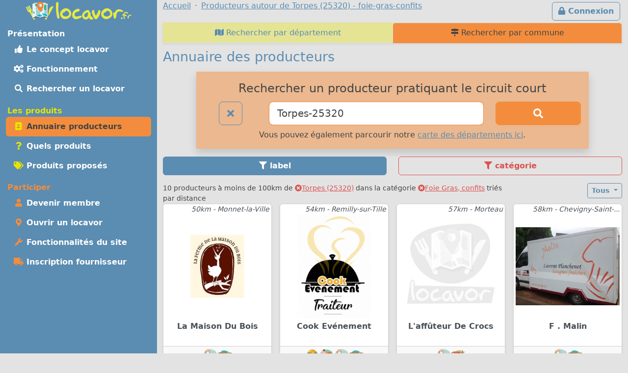

--- FILE ---
content_type: text/html; charset=UTF-8
request_url: https://locavor.fr/annuaire-producteurs-en-circuit-court/foie-gras-confits?q=Torpes-25320
body_size: 10595
content:
	
    <!doctype html>
	<html lang="fr" data-bs-theme="light">
    <head>
        <meta charset="utf-8">
        <link rel="dns-prefetch" href="https://s.locavor.fr">
		<link rel="preload" as="style" href="https://locavor.fr/l3.min.css" media="all" type="text/css">
        <link rel="preload" as="script" href="https://locavor.fr/jquery.min.js" crossorigin="anonymous">
    	<link rel="preload" as="script" href="https://locavor.fr/lib/bootstrap-5.3.2/js/bootstrap.bundle.min.js" integrity="sha384-C6RzsynM9kWDrMNeT87bh95OGNyZPhcTNXj1NW7RuBCsyN/o0jlpcV8Qyq46cDfL" crossorigin="anonymous">
	    <link rel="preload" as="script" href="https://locavor.fr/jquery.unveil.min.js">
	    <link rel="preload" as="script" href="https://locavor.fr/fancybox.umd.js">
	    <link rel="manifest" href="https://locavor.fr/manifest.json">
	                	<link rel="alternate" hreflang="fr-be" href="https://locavor.be/annuaire-producteurs-en-circuit-court/foie-gras-confits?q=Torpes-25320" />
        		    <meta name="keywords" content="locavor,drive fermier,circuit court,circuits courts,locavore,locavores,circuit-court,produits fermiers,produits locaux,produits régionaux,locavorisme,vente directe,agriculture,panier fermier, annuaire, producteurs, artisans, rechercher, fournisseurs">
<meta name="description" content="Recherchez les producteurs de votre région qui pratiquent la vente directe, certains produits sont proposés par des points de distributions locavore autour de Torpes (25320) - foie-gras-confits">
<meta name="viewport" content="width=device-width, initial-scale=1">
<meta name="author" content="locavor.fr">
<meta name="application-name" content="locavor.fr"><title>Producteurs qui pratiquent le circuit-court autour de Torpes (25320) - foie-gras-confits - Locavor.fr</title>        <link href="https://s.locavor.fr/favicon.ico" rel="shortcut icon" type="image/x-icon">
        <link href="https://s.locavor.fr/favicon.ico" rel="icon" type="image/ico">
		<link href="https://locavor.fr/l3.min.css" rel="stylesheet" type="text/css" media="all">
		                <link href="/annuaire-drive-de-produits-locaux-en-circuit-court" rel="prev">
<link href="https://locavor.fr/annuaire-producteurs-en-circuit-court" rel="canonical">
<link href="/quels-produits-locaux-pour-bien-manger" rel="next">        <!--[if IE]>
            <meta http-equiv="X-UA-Compatible" content="IE=edge">
            <meta name="msapplication-TileColor" content="#ffffff">
            <meta name="msapplication-square70x70logo" content="https://s.locavor.fr/img/mslogo/fr/tiny.png">
            <meta name="msapplication-square150x150logo" content="https://s.locavor.fr/img/mslogo/fr/square.png">
            <meta name="msapplication-wide310x150logo" content="https://s.locavor.fr/img/mslogo/fr/wide.png">
            <meta name="msapplication-square310x310logo" content="https://s.locavor.fr/img/mslogo/fr/large.png">
        <![endif]-->
        <link rel="apple-touch-icon" href="https://s.locavor.fr/img/applelogo/apple-touch-icon-152x152.png" />
        <link rel="apple-touch-icon-precomposed" href="https://s.locavor.fr/img/applelogo/apple-touch-icon-152x152.png" />
		<meta name="theme-color" content="#558dae">
		
        <meta name="twitter:card" content="summary_large_image">
		<meta name="twitter:site" content="@LocavorFr">
		<meta name="twitter:creator" content="@LocavorFr">
		<meta name="twitter:domain" content="locavor.fr">
	    <meta name="twitter:title" content="Producteurs qui pratiquent le circuit-court autour de Torpes (25320) - foie-gras-confits - Locavor.fr" />
	    <meta property="og:title" content="Producteurs qui pratiquent le circuit-court autour de Torpes (25320) - foie-gras-confits - Locavor.fr" />
        <meta property="og:type" content="website" />
        <meta property="og:locale" content="fr_FR" />
        <meta property="og:url" content="https://locavor.fr/annuaire-producteurs-en-circuit-court/foie-gras-confits?q=Torpes-25320" />
                    <meta name="twitter:image" content="https://s.locavor.fr/img/locavor.fr-logo-og-image.png" />
            <meta property="og:image" content="https://s.locavor.fr/img/locavor.fr-logo-og-image.png" />
            <meta property="og:image:width" content="1900px" />
            <meta property="og:image:height" content="1661px" />
                            <meta name="twitter:description" content="Des produits locaux, frais et de qualité en circuit court." />
            <meta property="og:description" content="Des produits locaux, frais et de qualité en circuit court." />
            </head>
    <body class="contentbg"><div class="container-xxl">        		<div class="row">
            <div class="col-12 col-lg-3 bg-menu text-center">
            	<div class="row sticky-top">
            		<div class="col-sm-12">
                    	<div class="py-1 float-start float-lg-none">
                        	<a class="text-decoration-none" title="Accueil" href="https://locavor.fr/"><img src="https://s.locavor.fr/img/pix.gif" data-src="https://s.locavor.fr/img/logos/logo-carte-unique-36.png" height="36" width="56" alt="locavor.fr carte"> <img src="https://s.locavor.fr/img/pix.gif" data-src="https://s.locavor.fr/img/logos/logo-txt-uniquement-36.png" height="36" width="154" alt="locavor.fr"></a>                        </div>
                    	<div class="text-end d-lg-none">
                       		                       		    <a class="d-inline-block  btn btn-outline-light mt-1" id="btnconnexion" href="https://locavor.fr/connexion" title="Se connecter"><i class="fas fa-lg fa-lock"></i><span class="d-none d-sm-inline"> Connexion</span></a>
                       		                   		    <a class="btn btn-outline-light mt-1" href="#menuprincipal" data-bs-toggle="collapse" aria-controls="menuprincipal" aria-expanded="false" aria-label="Menu"><i class="fas fa-lg fa-bars"></i> Menu</a>
                        </div>
            		</div>
                	<div class="col-sm-12">
                        <div class="d-lg-block collapse" id="menuprincipal">
                            <nav class="nav d-flex flex-column flex-md-row-reverse flex-lg-column nav-pills text-start mb-3" aria-label="Menu">
                                <ul class="nav flex-column flex-fill menuleft"><li class="nav-item head text-white">Présentation</li><li class="nav-item "><a class="nav-link" href="/definition-locavore-locavorisme-et-circuit-court" title="Locavorisme, être locavore"><i class="fas fa-thumbs-up fa-fw"></i> Le concept locavor</a></li><li class="nav-item "><a class="nav-link" href="/bien-manger-en-circuit-court-consommer-local-et-responsable" title="Bien manger local et consommer responsable"><i class="fas fa-cogs fa-fw"></i> Fonctionnement</a></li><li class="nav-item "><a class="nav-link" href="/annuaire-drive-de-produits-locaux-en-circuit-court?q=Torpes-25320" title="Annuaire des points de distribution de produits locaux à Torpes-25320"><i class="fas fa-search fa-fw"></i> Rechercher un locavor</a></li></ul><ul class="nav flex-column flex-fill menuleft"><li class="nav-item head text-success">Les produits</li><li class="nav-item active"><a class="nav-link" href="/annuaire-producteurs-en-circuit-court?q=Torpes-25320" title="Annuaire des producteurs locaux à Torpes-25320"><i class="fas fa-address-book fa-fw text-success"></i> Annuaire producteurs</a></li><li class="nav-item "><a class="nav-link" href="/quels-produits-locaux-pour-bien-manger" title="Quels produits locaux pour bien manger"><i class="fas fa-question fa-fw text-success"></i> Quels produits</a></li><li class="nav-item "><a class="nav-link" href="/rechercher-un-produit-local?q=Torpes-25320" title="Rechercher un produit local et de saison à Torpes-25320"><i class="fas fa-tags fa-fw text-success"></i> Produits proposés</a></li></ul><ul class="nav flex-column flex-fill menuleft"><li class="nav-item head text-warning">Participer</li><li class="nav-item "><a class="nav-link" href="/devenir-membre-pour-manger-des-produits-frais-et-de-saison-en-circuit-court" title="Devenir membre pour manger des produits frais et de saison"><i class="fas fa-user fa-fw text-warning"></i> Devenir membre</a></li><li class="nav-item "><a class="nav-link" href="/creer-drive-fermier-pour-dynamiser-le-circuit-court" title="Ouvrir un locavor et commencez la construction d'un point de distribution"><i class="fas fa-map-marker-alt fa-fw text-warning"></i> Ouvrir un locavor</a></li><li class="nav-item "><a class="nav-link" href="/les-courses-en-ligne-simplifiees-avec-nos-outils-de-vente-directe" title="Les fonctionnalités du site Internet locavor.fr"><i class="fas fa-wrench fa-fw text-warning"></i> Fonctionnalités du site</a></li><li class="nav-item "><a class="nav-link" href="/producteurs-proposez-vos-produits-de-qualite" title="Inscrivez-vous gratuitement si vous êtes un producteur"><i class="fas fa-truck fa-fw text-warning"></i> Inscription fournisseur</a></li></ul>                            </nav>
                        </div>
            		</div>
        		</div>
        	</div>
    		<div class="col-12 col-lg-9">
        		<div class="row">
            		<div class="col-lg-12">
            			                   		    <a class="d-none d-lg-inline float-end btn btn-outline-primary m-1" id="btnconnexion" href="https://locavor.fr/connexion" title="Se connecter"><i class="fas fa-lock"></i> Connexion</a>
                   		                    	<div>
                            <nav aria-label="breadcrumb">
                                <ol class="breadcrumb" itemscope itemtype="https://schema.org/BreadcrumbList">
                                    <li class="breadcrumb-item" itemprop="itemListElement" itemscope itemtype="https://schema.org/ListItem"><a itemprop="item" href="https://locavor.fr"><span itemprop="name">Accueil</span></a><meta itemprop="position" content="1" /></li>
                                                                                                            	<li class="breadcrumb-item" itemprop="itemListElement" itemscope itemtype="https://schema.org/ListItem"><a itemscope itemtype="https://schema.org/WebPage" itemprop="item" itemid="https://locavor.fr/annuaire-producteurs-en-circuit-court" href="https://locavor.fr/annuaire-producteurs-en-circuit-court"><span itemprop="name">Producteurs autour de Torpes (25320) - foie-gras-confits</span></a><meta itemprop="position" content="2" /></li>
                                                                    </ol>
                            </nav>
                        </div>
                    </div>
                </div>
                <div class="row">
					<div class="col-lg-12">
        	
	
        
    
<ul class="nav nav-tabs nav-justified shadow-sm navhead" id="Annuaire-des-fournisseurs">
        <li class="nav-item"><a class="nav-link " href="/producteurs-en-circuits-courts-par-departement" title="Producteurs en circuits courts par département"><i class="fas fa-map"></i> Rechercher par département</a></li>
    <li class="nav-item"><a class="nav-link active" href="/annuaire-producteurs-en-circuit-court" title="Annuaire des producteurs locaux"><i class="fas fa-map-signs"></i> Rechercher par commune</a></li>
</ul>

<h1>Annuaire des producteurs</h1>

<div class="row">
	<div class="offset-md-1 col-md-10 col-12 text-center bg-warning bg-opacity-50 shadow p-3 mb-3">
    	<h3>Rechercher un producteur pratiquant le circuit court</h3>
<form id="recherchelocavor" method="get" action="/annuaire-producteurs-en-circuit-court">
	<div class="row">
		<div class="col-2">
			<a class="btn btn-lg btn-outline-primary" href="/annuaire-producteurs-en-circuit-court?q=reset" title="Effacer la recherche en cours"><i class="fas fa-times"></i></a>		</div>
		<div class="col-7">
			<input class="form-control form-control-lg border-warning" type="search" placeholder="Votre ville ou code postal" id="q" name="q" value="Torpes-25320" aria-label="Ville ou code postal">
		</div>
		<div class="col-3 d-grid">
        	<button class="btn btn-warning btn-lg" type="submit" id="searchindex" aria-label="Rechercher"><i class="fas fa-search"></i></button>
		</div>
	</div>
</form>            		<div class="pt-2">Vous pouvez également parcourir notre <a title="Producteurs en circuits courts par département" href="/producteurs-en-circuits-courts-par-departement">carte des départements ici</a>.</div>
    	    </div>
</div>

    
    <div id="listcat" class="mb-2 sticky-top classcathide">
        <div class="row">
            <div class="col-6 text-center">
                                <div class="d-none d-sm-block btn btn-primary show_hide_blocklab" title="Filter par label"><i class="fas fa-filter"></i> label</div>
            	<div class="d-sm-none"><select class="form-select selecturl border-primary" id="labselect" name="labselect"><option value="/annuaire-producteurs-en-circuit-court?q=Torpes-25320">Labels</option><option value="/annuaire-producteurs-en-circuit-court?l=bio&q=Torpes-25320" >Agriculture biologique</option><option value="/annuaire-producteurs-en-circuit-court?l=aop&q=Torpes-25320" >Appellation d'origine protégée</option><option value="/annuaire-producteurs-en-circuit-court?l=aoc&q=Torpes-25320" >Appellation d’Origine Contrôlée</option><option value="/annuaire-producteurs-en-circuit-court?l=bbc&q=Torpes-25320" >Bleu-Blanc-Cœur</option><option value="/annuaire-producteurs-en-circuit-court?l=cosmebio&q=Torpes-25320" >Cosmebio</option><option value="/annuaire-producteurs-en-circuit-court?l=ecocert&q=Torpes-25320" >Ecocert</option><option value="/annuaire-producteurs-en-circuit-court?l=ecolabel&q=Torpes-25320" >Ecolabel Européen</option><option value="/annuaire-producteurs-en-circuit-court?l=hve&q=Torpes-25320" >Haute valeur environnementale</option><option value="/annuaire-producteurs-en-circuit-court?l=igp&q=Torpes-25320" >Indication Géographique Protégée</option><option value="/annuaire-producteurs-en-circuit-court?l=labelrouge&q=Torpes-25320" >Label Rouge</option><option value="/annuaire-producteurs-en-circuit-court?l=natureprogres&q=Torpes-25320" >Nature et Progrès</option><option value="/annuaire-producteurs-en-circuit-court?l=pnr&q=Torpes-25320" >Parc Naturel Régional</option><option value="/annuaire-producteurs-en-circuit-court?l=crueltyfree&q=Torpes-25320" >Peta "Cruelty Free & Vegan"</option><option value="/annuaire-producteurs-en-circuit-court?l=saf&q=Torpes-25320" >Saponification à froid</option></select></div>
            </div>
            <div class="col-6 text-center">
                                <div class="d-none d-sm-block btn btn-outline-danger show_hide_block" title="Filter par catégorie"><i class="fas fa-filter"></i> catégorie</div>
            	<div class="d-sm-none"><select class="form-select selecturl border-danger" id="catselect" name="catselect"><option value="/annuaire-producteurs-en-circuit-court?q=Torpes-25320">Catégories</option><option value="/annuaire-producteurs-en-circuit-court/animaux?q=Torpes-25320" >Animaux</option><option value="/annuaire-producteurs-en-circuit-court/aperitif?q=Torpes-25320" >Apéritif</option><option value="/annuaire-producteurs-en-circuit-court/atelier-artisanat-culture?q=Torpes-25320" >Atelier, artisanat, culture</option><option value="/annuaire-producteurs-en-circuit-court/biscuits-gateaux-patisserie?q=Torpes-25320" >Biscuits, desserts, pâtisserie</option><option value="/annuaire-producteurs-en-circuit-court/boissons-alcoolisees?q=Torpes-25320" >Boissons alcoolisées</option><option value="/annuaire-producteurs-en-circuit-court/boissons-sans-alcool?q=Torpes-25320" >Boissons sans alcool</option><option value="/annuaire-producteurs-en-circuit-court/boulangerie?q=Torpes-25320" >Boulangerie</option><option value="/annuaire-producteurs-en-circuit-court/cafe-the-infusions?q=Torpes-25320" >Café, thé, infusions</option><option value="/annuaire-producteurs-en-circuit-court/cereales-farines-graines?q=Torpes-25320" >Céréales, farines, graines</option><option value="/annuaire-producteurs-en-circuit-court/champignons?q=Torpes-25320" >Champignons</option><option value="/annuaire-producteurs-en-circuit-court/complements-alimentaires?q=Torpes-25320" >Compléments alimentaires</option><option value="/annuaire-producteurs-en-circuit-court/condiments-huiles-epices?q=Torpes-25320" >Condiments, huiles, épices</option><option value="/annuaire-producteurs-en-circuit-court/confitures-miel-confiseries?q=Torpes-25320" >Confitures, miel, confiseries</option><option value="/annuaire-producteurs-en-circuit-court/cosmetiques?q=Torpes-25320" >Cosmétiques</option><option value="/annuaire-producteurs-en-circuit-court/fleurs-arbres?q=Torpes-25320" >Fleurs, arbres</option><option value="/annuaire-producteurs-en-circuit-court/foie-gras-confits?q=Torpes-25320"  selected>Foie Gras, confits</option><option value="/annuaire-producteurs-en-circuit-court/fruits?q=Torpes-25320" >Fruits</option><option value="/annuaire-producteurs-en-circuit-court/fruits-secs?q=Torpes-25320" >Fruits secs</option><option value="/annuaire-producteurs-en-circuit-court/hygiene?q=Torpes-25320" >Hygiène</option><option value="/annuaire-producteurs-en-circuit-court/legumes?q=Torpes-25320" >Légumes</option><option value="/annuaire-producteurs-en-circuit-court/maison-entretien?q=Torpes-25320" >Maison, Entretien</option><option value="/annuaire-producteurs-en-circuit-court/paniers-composes?q=Torpes-25320" >Paniers composés</option><option value="/annuaire-producteurs-en-circuit-court/plantes-aromatiques-medicinales?q=Torpes-25320" >Plantes aromatiques, médicinales</option><option value="/annuaire-producteurs-en-circuit-court/plants-graines?q=Torpes-25320" >Plants, graines</option><option value="/annuaire-producteurs-en-circuit-court/poissons-mollusques-crustaces?q=Torpes-25320" >Poissons, mollusques, crustacés</option><option value="/annuaire-producteurs-en-circuit-court/produits-laitier-oeufs?q=Torpes-25320" >Produits laitiers, oeufs</option><option value="/annuaire-producteurs-en-circuit-court/traiteur?q=Torpes-25320" >Traiteur</option><option value="/annuaire-producteurs-en-circuit-court/vetements?q=Torpes-25320" >Vêtements</option><option value="/annuaire-producteurs-en-circuit-court/viande-charcuterie-escargots?q=Torpes-25320" >Viande, charcuterie, escargots</option><option value="/annuaire-producteurs-en-circuit-court/volailles-gibiers?q=Torpes-25320" >Volailles, gibiers</option></select></div>
            </div>
        </div>
        <div class="d-none d-sm-inline">
        	<div class="listlabhide row mb-2" style="display:none;"><div class="col mt-1 px-1">
            <a class="text-decoration-none text-gray fw-bold" title="Voir tous les labels" href="/annuaire-producteurs-en-circuit-court?q=Torpes-25320">
            <div class="card text-center h-100 small cardlabwidth bg-info bg-opacity-75">
                <div class="card-header p-0 bg-info bg-opacity-25" style="height:65px;">Tous les<br>labels</div>
                <div class="card-body p-0">
                    <div class="card-text h-100 p-1">&nbsp;</div>
                </div>
            </div>
            </a>
        </div><div class="col mt-1 px-1">
                <a class="text-decoration-none text-gray fw-bold" title="Voir le label : Agriculture biologique" href="/annuaire-producteurs-en-circuit-court?l=bio&q=Torpes-25320">
                <div class="card text-center h-100 small cardlabwidth ">
                    <div class="card-header p-0 bg-info bg-opacity-25" style="height:65px;">Agriculture biologique</div>
                    <div class="card-body p-0">
                        <div class="card-text h-100 p-1"><img src="https://s.locavor.fr/img/labels/bio.jpg"></div>
                    </div>
                </div>
                </a>
                </div><div class="col mt-1 px-1">
                <a class="text-decoration-none text-gray fw-bold" title="Voir le label : Appellation d'origine protégée" href="/annuaire-producteurs-en-circuit-court?l=aop&q=Torpes-25320">
                <div class="card text-center h-100 small cardlabwidth ">
                    <div class="card-header p-0 bg-info bg-opacity-25" style="height:65px;">Appellation d'origine protégée</div>
                    <div class="card-body p-0">
                        <div class="card-text h-100 p-1"><img src="https://s.locavor.fr/img/labels/aop.jpg"></div>
                    </div>
                </div>
                </a>
                </div><div class="col mt-1 px-1">
                <a class="text-decoration-none text-gray fw-bold" title="Voir le label : Appellation d’Origine Contrôlée" href="/annuaire-producteurs-en-circuit-court?l=aoc&q=Torpes-25320">
                <div class="card text-center h-100 small cardlabwidth ">
                    <div class="card-header p-0 bg-info bg-opacity-25" style="height:65px;">Appellation d’Origine Contrôlée</div>
                    <div class="card-body p-0">
                        <div class="card-text h-100 p-1"><img src="https://s.locavor.fr/img/labels/aoc.jpg"></div>
                    </div>
                </div>
                </a>
                </div><div class="col mt-1 px-1">
                <a class="text-decoration-none text-gray fw-bold" title="Voir le label : Bleu-Blanc-Cœur" href="/annuaire-producteurs-en-circuit-court?l=bbc&q=Torpes-25320">
                <div class="card text-center h-100 small cardlabwidth ">
                    <div class="card-header p-0 bg-info bg-opacity-25" style="height:65px;">Bleu-Blanc-Cœur</div>
                    <div class="card-body p-0">
                        <div class="card-text h-100 p-1"><img src="https://s.locavor.fr/img/labels/bbc.jpg"></div>
                    </div>
                </div>
                </a>
                </div><div class="col mt-1 px-1">
                <a class="text-decoration-none text-gray fw-bold" title="Voir le label : Cosmebio" href="/annuaire-producteurs-en-circuit-court?l=cosmebio&q=Torpes-25320">
                <div class="card text-center h-100 small cardlabwidth ">
                    <div class="card-header p-0 bg-info bg-opacity-25" style="height:65px;">Cosmebio</div>
                    <div class="card-body p-0">
                        <div class="card-text h-100 p-1"><img src="https://s.locavor.fr/img/labels/cosmebio.jpg"></div>
                    </div>
                </div>
                </a>
                </div><div class="col mt-1 px-1">
                <a class="text-decoration-none text-gray fw-bold" title="Voir le label : Ecocert" href="/annuaire-producteurs-en-circuit-court?l=ecocert&q=Torpes-25320">
                <div class="card text-center h-100 small cardlabwidth ">
                    <div class="card-header p-0 bg-info bg-opacity-25" style="height:65px;">Ecocert</div>
                    <div class="card-body p-0">
                        <div class="card-text h-100 p-1"><img src="https://s.locavor.fr/img/labels/ecocert.jpg"></div>
                    </div>
                </div>
                </a>
                </div><div class="col mt-1 px-1">
                <a class="text-decoration-none text-gray fw-bold" title="Voir le label : Ecolabel Européen" href="/annuaire-producteurs-en-circuit-court?l=ecolabel&q=Torpes-25320">
                <div class="card text-center h-100 small cardlabwidth ">
                    <div class="card-header p-0 bg-info bg-opacity-25" style="height:65px;">Ecolabel Européen</div>
                    <div class="card-body p-0">
                        <div class="card-text h-100 p-1"><img src="https://s.locavor.fr/img/labels/ecolabel.jpg"></div>
                    </div>
                </div>
                </a>
                </div><div class="col mt-1 px-1">
                <a class="text-decoration-none text-gray fw-bold" title="Voir le label : Haute valeur environnementale" href="/annuaire-producteurs-en-circuit-court?l=hve&q=Torpes-25320">
                <div class="card text-center h-100 small cardlabwidth ">
                    <div class="card-header p-0 bg-info bg-opacity-25" style="height:65px;">Haute valeur environnementale</div>
                    <div class="card-body p-0">
                        <div class="card-text h-100 p-1"><img src="https://s.locavor.fr/img/labels/hve.jpg"></div>
                    </div>
                </div>
                </a>
                </div><div class="col mt-1 px-1">
                <a class="text-decoration-none text-gray fw-bold" title="Voir le label : Indication Géographique Protégée" href="/annuaire-producteurs-en-circuit-court?l=igp&q=Torpes-25320">
                <div class="card text-center h-100 small cardlabwidth ">
                    <div class="card-header p-0 bg-info bg-opacity-25" style="height:65px;">Indication Géographique Protégée</div>
                    <div class="card-body p-0">
                        <div class="card-text h-100 p-1"><img src="https://s.locavor.fr/img/labels/igp.jpg"></div>
                    </div>
                </div>
                </a>
                </div><div class="col mt-1 px-1">
                <a class="text-decoration-none text-gray fw-bold" title="Voir le label : Label Rouge" href="/annuaire-producteurs-en-circuit-court?l=labelrouge&q=Torpes-25320">
                <div class="card text-center h-100 small cardlabwidth ">
                    <div class="card-header p-0 bg-info bg-opacity-25" style="height:65px;">Label Rouge</div>
                    <div class="card-body p-0">
                        <div class="card-text h-100 p-1"><img src="https://s.locavor.fr/img/labels/labelrouge.jpg"></div>
                    </div>
                </div>
                </a>
                </div><div class="col mt-1 px-1">
                <a class="text-decoration-none text-gray fw-bold" title="Voir le label : Nature et Progrès" href="/annuaire-producteurs-en-circuit-court?l=natureprogres&q=Torpes-25320">
                <div class="card text-center h-100 small cardlabwidth ">
                    <div class="card-header p-0 bg-info bg-opacity-25" style="height:65px;">Nature et Progrès</div>
                    <div class="card-body p-0">
                        <div class="card-text h-100 p-1"><img src="https://s.locavor.fr/img/labels/natureprogres.jpg"></div>
                    </div>
                </div>
                </a>
                </div><div class="col mt-1 px-1">
                <a class="text-decoration-none text-gray fw-bold" title="Voir le label : Parc Naturel Régional" href="/annuaire-producteurs-en-circuit-court?l=pnr&q=Torpes-25320">
                <div class="card text-center h-100 small cardlabwidth ">
                    <div class="card-header p-0 bg-info bg-opacity-25" style="height:65px;">Parc Naturel Régional</div>
                    <div class="card-body p-0">
                        <div class="card-text h-100 p-1"><img src="https://s.locavor.fr/img/labels/pnr.jpg"></div>
                    </div>
                </div>
                </a>
                </div><div class="col mt-1 px-1">
                <a class="text-decoration-none text-gray fw-bold" title="Voir le label : Peta "Cruelty Free & Vegan"" href="/annuaire-producteurs-en-circuit-court?l=crueltyfree&q=Torpes-25320">
                <div class="card text-center h-100 small cardlabwidth ">
                    <div class="card-header p-0 bg-info bg-opacity-25" style="height:65px;">Peta "Cruelty Free & Vegan"</div>
                    <div class="card-body p-0">
                        <div class="card-text h-100 p-1"><img src="https://s.locavor.fr/img/labels/crueltyfree.jpg"></div>
                    </div>
                </div>
                </a>
                </div><div class="col mt-1 px-1">
                <a class="text-decoration-none text-gray fw-bold" title="Voir le label : Saponification à froid" href="/annuaire-producteurs-en-circuit-court?l=saf&q=Torpes-25320">
                <div class="card text-center h-100 small cardlabwidth ">
                    <div class="card-header p-0 bg-info bg-opacity-25" style="height:65px;">Saponification à froid</div>
                    <div class="card-body p-0">
                        <div class="card-text h-100 p-1"><img src="https://s.locavor.fr/img/labels/saf.jpg"></div>
                    </div>
                </div>
                </a>
                </div></div>
        </div>
        <div class="d-none d-sm-inline">
        	<div class="listcathide row mb-2" style="display:none;"><div class="col mt-1 px-1">
             <a class="text-decoration-none text-gray" title="Voir la catégorie : Voir toutes les catégories" href="/annuaire-producteurs-en-circuit-court?q=Torpes-25320">
            <div class="card text-center h-100 small cardcatwidth ">
                <div class="card-header p-1 h-100 bg-warning bg-opacity-50">&nbsp;</div>
                <div class="card-body p-0"><div class="card-text p-0 fw-bold" style="height:65px;">Toutes les<br>catégories</div></div>
            </div>
            </a>
        </div><div class="col mt-1 px-1">
                <a class="text-decoration-none text-gray" title="Voir la catégorie : Animaux" href="/annuaire-producteurs-en-circuit-court/animaux?q=Torpes-25320">
                <div class="card text-center h-100 small cardcatwidth ">
                    <div class="card-header p-1 h-100 bg-warning bg-opacity-50"><img class="pt-1" src="https://s.locavor.fr/img/categories/80/animaux.png"></div>
                    <div class="card-body p-0"><div class="card-text p-0 fw-bold" style="height:65px;">Animaux</div></div>
                </div>
                </a>
            </div><div class="col mt-1 px-1">
                <a class="text-decoration-none text-gray" title="Voir la catégorie : Apéritif" href="/annuaire-producteurs-en-circuit-court/aperitif?q=Torpes-25320">
                <div class="card text-center h-100 small cardcatwidth ">
                    <div class="card-header p-1 h-100 bg-warning bg-opacity-50"><img class="pt-1" src="https://s.locavor.fr/img/categories/80/aperitif.png"></div>
                    <div class="card-body p-0"><div class="card-text p-0 fw-bold" style="height:65px;">Apéritif</div></div>
                </div>
                </a>
            </div><div class="col mt-1 px-1">
                <a class="text-decoration-none text-gray" title="Voir la catégorie : Atelier, artisanat, culture" href="/annuaire-producteurs-en-circuit-court/atelier-artisanat-culture?q=Torpes-25320">
                <div class="card text-center h-100 small cardcatwidth ">
                    <div class="card-header p-1 h-100 bg-warning bg-opacity-50"><img class="pt-1" src="https://s.locavor.fr/img/categories/80/atelier-artisanat-culture.png"></div>
                    <div class="card-body p-0"><div class="card-text p-0 fw-bold" style="height:65px;">Atelier, artisanat, culture</div></div>
                </div>
                </a>
            </div><div class="col mt-1 px-1">
                <a class="text-decoration-none text-gray" title="Voir la catégorie : Biscuits, desserts, pâtisserie" href="/annuaire-producteurs-en-circuit-court/biscuits-gateaux-patisserie?q=Torpes-25320">
                <div class="card text-center h-100 small cardcatwidth ">
                    <div class="card-header p-1 h-100 bg-warning bg-opacity-50"><img class="pt-1" src="https://s.locavor.fr/img/categories/80/biscuits-gateaux-patisserie.png"></div>
                    <div class="card-body p-0"><div class="card-text p-0 fw-bold" style="height:65px;">Biscuits, desserts, pâtisserie</div></div>
                </div>
                </a>
            </div><div class="col mt-1 px-1">
                <a class="text-decoration-none text-gray" title="Voir la catégorie : Boissons alcoolisées" href="/annuaire-producteurs-en-circuit-court/boissons-alcoolisees?q=Torpes-25320">
                <div class="card text-center h-100 small cardcatwidth ">
                    <div class="card-header p-1 h-100 bg-warning bg-opacity-50"><img class="pt-1" src="https://s.locavor.fr/img/categories/80/boissons-alcoolisees.png"></div>
                    <div class="card-body p-0"><div class="card-text p-0 fw-bold" style="height:65px;">Boissons alcoolisées</div></div>
                </div>
                </a>
            </div><div class="col mt-1 px-1">
                <a class="text-decoration-none text-gray" title="Voir la catégorie : Boissons sans alcool" href="/annuaire-producteurs-en-circuit-court/boissons-sans-alcool?q=Torpes-25320">
                <div class="card text-center h-100 small cardcatwidth ">
                    <div class="card-header p-1 h-100 bg-warning bg-opacity-50"><img class="pt-1" src="https://s.locavor.fr/img/categories/80/boissons-sans-alcool.png"></div>
                    <div class="card-body p-0"><div class="card-text p-0 fw-bold" style="height:65px;">Boissons sans alcool</div></div>
                </div>
                </a>
            </div><div class="col mt-1 px-1">
                <a class="text-decoration-none text-gray" title="Voir la catégorie : Boulangerie" href="/annuaire-producteurs-en-circuit-court/boulangerie?q=Torpes-25320">
                <div class="card text-center h-100 small cardcatwidth ">
                    <div class="card-header p-1 h-100 bg-warning bg-opacity-50"><img class="pt-1" src="https://s.locavor.fr/img/categories/80/boulangerie.png"></div>
                    <div class="card-body p-0"><div class="card-text p-0 fw-bold" style="height:65px;">Boulangerie</div></div>
                </div>
                </a>
            </div><div class="col mt-1 px-1">
                <a class="text-decoration-none text-gray" title="Voir la catégorie : Café, thé, infusions" href="/annuaire-producteurs-en-circuit-court/cafe-the-infusions?q=Torpes-25320">
                <div class="card text-center h-100 small cardcatwidth ">
                    <div class="card-header p-1 h-100 bg-warning bg-opacity-50"><img class="pt-1" src="https://s.locavor.fr/img/categories/80/cafe-the-infusions.png"></div>
                    <div class="card-body p-0"><div class="card-text p-0 fw-bold" style="height:65px;">Café, thé, infusions</div></div>
                </div>
                </a>
            </div><div class="col mt-1 px-1">
                <a class="text-decoration-none text-gray" title="Voir la catégorie : Céréales, farines, graines" href="/annuaire-producteurs-en-circuit-court/cereales-farines-graines?q=Torpes-25320">
                <div class="card text-center h-100 small cardcatwidth ">
                    <div class="card-header p-1 h-100 bg-warning bg-opacity-50"><img class="pt-1" src="https://s.locavor.fr/img/categories/80/cereales-farines-graines.png"></div>
                    <div class="card-body p-0"><div class="card-text p-0 fw-bold" style="height:65px;">Céréales, farines, graines</div></div>
                </div>
                </a>
            </div><div class="col mt-1 px-1">
                <a class="text-decoration-none text-gray" title="Voir la catégorie : Champignons" href="/annuaire-producteurs-en-circuit-court/champignons?q=Torpes-25320">
                <div class="card text-center h-100 small cardcatwidth ">
                    <div class="card-header p-1 h-100 bg-warning bg-opacity-50"><img class="pt-1" src="https://s.locavor.fr/img/categories/80/champignons.png"></div>
                    <div class="card-body p-0"><div class="card-text p-0 fw-bold" style="height:65px;">Champignons</div></div>
                </div>
                </a>
            </div><div class="col mt-1 px-1">
                <a class="text-decoration-none text-gray" title="Voir la catégorie : Compléments alimentaires" href="/annuaire-producteurs-en-circuit-court/complements-alimentaires?q=Torpes-25320">
                <div class="card text-center h-100 small cardcatwidth ">
                    <div class="card-header p-1 h-100 bg-warning bg-opacity-50"><img class="pt-1" src="https://s.locavor.fr/img/categories/80/complements-alimentaires.png"></div>
                    <div class="card-body p-0"><div class="card-text p-0 fw-bold" style="height:65px;">Compléments alimentaires</div></div>
                </div>
                </a>
            </div><div class="col mt-1 px-1">
                <a class="text-decoration-none text-gray" title="Voir la catégorie : Condiments, huiles, épices" href="/annuaire-producteurs-en-circuit-court/condiments-huiles-epices?q=Torpes-25320">
                <div class="card text-center h-100 small cardcatwidth ">
                    <div class="card-header p-1 h-100 bg-warning bg-opacity-50"><img class="pt-1" src="https://s.locavor.fr/img/categories/80/condiments-huiles-epices.png"></div>
                    <div class="card-body p-0"><div class="card-text p-0 fw-bold" style="height:65px;">Condiments, huiles, épices</div></div>
                </div>
                </a>
            </div><div class="col mt-1 px-1">
                <a class="text-decoration-none text-gray" title="Voir la catégorie : Confitures, miel, confiseries" href="/annuaire-producteurs-en-circuit-court/confitures-miel-confiseries?q=Torpes-25320">
                <div class="card text-center h-100 small cardcatwidth ">
                    <div class="card-header p-1 h-100 bg-warning bg-opacity-50"><img class="pt-1" src="https://s.locavor.fr/img/categories/80/confitures-miel-confiseries.png"></div>
                    <div class="card-body p-0"><div class="card-text p-0 fw-bold" style="height:65px;">Confitures, miel, confiseries</div></div>
                </div>
                </a>
            </div><div class="col mt-1 px-1">
                <a class="text-decoration-none text-gray" title="Voir la catégorie : Cosmétiques" href="/annuaire-producteurs-en-circuit-court/cosmetiques?q=Torpes-25320">
                <div class="card text-center h-100 small cardcatwidth ">
                    <div class="card-header p-1 h-100 bg-warning bg-opacity-50"><img class="pt-1" src="https://s.locavor.fr/img/categories/80/cosmetiques.png"></div>
                    <div class="card-body p-0"><div class="card-text p-0 fw-bold" style="height:65px;">Cosmétiques</div></div>
                </div>
                </a>
            </div><div class="col mt-1 px-1">
                <a class="text-decoration-none text-gray" title="Voir la catégorie : Fleurs, arbres" href="/annuaire-producteurs-en-circuit-court/fleurs-arbres?q=Torpes-25320">
                <div class="card text-center h-100 small cardcatwidth ">
                    <div class="card-header p-1 h-100 bg-warning bg-opacity-50"><img class="pt-1" src="https://s.locavor.fr/img/categories/80/fleurs-arbres.png"></div>
                    <div class="card-body p-0"><div class="card-text p-0 fw-bold" style="height:65px;">Fleurs, arbres</div></div>
                </div>
                </a>
            </div><div class="col mt-1 px-1">
                <a class="text-decoration-none text-gray" title="Voir la catégorie : Foie Gras, confits" href="/annuaire-producteurs-en-circuit-court/foie-gras-confits?q=Torpes-25320">
                <div class="card text-center h-100 small cardcatwidth bg-warning">
                    <div class="card-header p-1 h-100 bg-warning bg-opacity-50"><img class="pt-1" src="https://s.locavor.fr/img/categories/80/foie-gras-confits.png"></div>
                    <div class="card-body p-0"><div class="card-text p-0 fw-bold" style="height:65px;">Foie Gras, confits</div></div>
                </div>
                </a>
            </div><div class="col mt-1 px-1">
                <a class="text-decoration-none text-gray" title="Voir la catégorie : Fruits" href="/annuaire-producteurs-en-circuit-court/fruits?q=Torpes-25320">
                <div class="card text-center h-100 small cardcatwidth ">
                    <div class="card-header p-1 h-100 bg-warning bg-opacity-50"><img class="pt-1" src="https://s.locavor.fr/img/categories/80/fruits.png"></div>
                    <div class="card-body p-0"><div class="card-text p-0 fw-bold" style="height:65px;">Fruits</div></div>
                </div>
                </a>
            </div><div class="col mt-1 px-1">
                <a class="text-decoration-none text-gray" title="Voir la catégorie : Fruits secs" href="/annuaire-producteurs-en-circuit-court/fruits-secs?q=Torpes-25320">
                <div class="card text-center h-100 small cardcatwidth ">
                    <div class="card-header p-1 h-100 bg-warning bg-opacity-50"><img class="pt-1" src="https://s.locavor.fr/img/categories/80/fruits-secs.png"></div>
                    <div class="card-body p-0"><div class="card-text p-0 fw-bold" style="height:65px;">Fruits secs</div></div>
                </div>
                </a>
            </div><div class="col mt-1 px-1">
                <a class="text-decoration-none text-gray" title="Voir la catégorie : Hygiène" href="/annuaire-producteurs-en-circuit-court/hygiene?q=Torpes-25320">
                <div class="card text-center h-100 small cardcatwidth ">
                    <div class="card-header p-1 h-100 bg-warning bg-opacity-50"><img class="pt-1" src="https://s.locavor.fr/img/categories/80/hygiene.png"></div>
                    <div class="card-body p-0"><div class="card-text p-0 fw-bold" style="height:65px;">Hygiène</div></div>
                </div>
                </a>
            </div><div class="col mt-1 px-1">
                <a class="text-decoration-none text-gray" title="Voir la catégorie : Légumes" href="/annuaire-producteurs-en-circuit-court/legumes?q=Torpes-25320">
                <div class="card text-center h-100 small cardcatwidth ">
                    <div class="card-header p-1 h-100 bg-warning bg-opacity-50"><img class="pt-1" src="https://s.locavor.fr/img/categories/80/legumes.png"></div>
                    <div class="card-body p-0"><div class="card-text p-0 fw-bold" style="height:65px;">Légumes</div></div>
                </div>
                </a>
            </div><div class="col mt-1 px-1">
                <a class="text-decoration-none text-gray" title="Voir la catégorie : Maison, Entretien" href="/annuaire-producteurs-en-circuit-court/maison-entretien?q=Torpes-25320">
                <div class="card text-center h-100 small cardcatwidth ">
                    <div class="card-header p-1 h-100 bg-warning bg-opacity-50"><img class="pt-1" src="https://s.locavor.fr/img/categories/80/maison-entretien.png"></div>
                    <div class="card-body p-0"><div class="card-text p-0 fw-bold" style="height:65px;">Maison, Entretien</div></div>
                </div>
                </a>
            </div><div class="col mt-1 px-1">
                <a class="text-decoration-none text-gray" title="Voir la catégorie : Paniers composés" href="/annuaire-producteurs-en-circuit-court/paniers-composes?q=Torpes-25320">
                <div class="card text-center h-100 small cardcatwidth ">
                    <div class="card-header p-1 h-100 bg-warning bg-opacity-50"><img class="pt-1" src="https://s.locavor.fr/img/categories/80/paniers-composes.png"></div>
                    <div class="card-body p-0"><div class="card-text p-0 fw-bold" style="height:65px;">Paniers composés</div></div>
                </div>
                </a>
            </div><div class="col mt-1 px-1">
                <a class="text-decoration-none text-gray" title="Voir la catégorie : Plantes aromatiques, médicinales" href="/annuaire-producteurs-en-circuit-court/plantes-aromatiques-medicinales?q=Torpes-25320">
                <div class="card text-center h-100 small cardcatwidth ">
                    <div class="card-header p-1 h-100 bg-warning bg-opacity-50"><img class="pt-1" src="https://s.locavor.fr/img/categories/80/plantes-aromatiques-medicinales.png"></div>
                    <div class="card-body p-0"><div class="card-text p-0 fw-bold" style="height:65px;">Plantes aromatiques, médicinales</div></div>
                </div>
                </a>
            </div><div class="col mt-1 px-1">
                <a class="text-decoration-none text-gray" title="Voir la catégorie : Plants, graines" href="/annuaire-producteurs-en-circuit-court/plants-graines?q=Torpes-25320">
                <div class="card text-center h-100 small cardcatwidth ">
                    <div class="card-header p-1 h-100 bg-warning bg-opacity-50"><img class="pt-1" src="https://s.locavor.fr/img/categories/80/plants-graines.png"></div>
                    <div class="card-body p-0"><div class="card-text p-0 fw-bold" style="height:65px;">Plants, graines</div></div>
                </div>
                </a>
            </div><div class="col mt-1 px-1">
                <a class="text-decoration-none text-gray" title="Voir la catégorie : Poissons, mollusques, crustacés" href="/annuaire-producteurs-en-circuit-court/poissons-mollusques-crustaces?q=Torpes-25320">
                <div class="card text-center h-100 small cardcatwidth ">
                    <div class="card-header p-1 h-100 bg-warning bg-opacity-50"><img class="pt-1" src="https://s.locavor.fr/img/categories/80/poissons-mollusques-crustaces.png"></div>
                    <div class="card-body p-0"><div class="card-text p-0 fw-bold" style="height:65px;">Poissons, mollusques, crustacés</div></div>
                </div>
                </a>
            </div><div class="col mt-1 px-1">
                <a class="text-decoration-none text-gray" title="Voir la catégorie : Produits laitiers, oeufs" href="/annuaire-producteurs-en-circuit-court/produits-laitier-oeufs?q=Torpes-25320">
                <div class="card text-center h-100 small cardcatwidth ">
                    <div class="card-header p-1 h-100 bg-warning bg-opacity-50"><img class="pt-1" src="https://s.locavor.fr/img/categories/80/produits-laitier-oeufs.png"></div>
                    <div class="card-body p-0"><div class="card-text p-0 fw-bold" style="height:65px;">Produits laitiers, oeufs</div></div>
                </div>
                </a>
            </div><div class="col mt-1 px-1">
                <a class="text-decoration-none text-gray" title="Voir la catégorie : Traiteur" href="/annuaire-producteurs-en-circuit-court/traiteur?q=Torpes-25320">
                <div class="card text-center h-100 small cardcatwidth ">
                    <div class="card-header p-1 h-100 bg-warning bg-opacity-50"><img class="pt-1" src="https://s.locavor.fr/img/categories/80/traiteur.png"></div>
                    <div class="card-body p-0"><div class="card-text p-0 fw-bold" style="height:65px;">Traiteur</div></div>
                </div>
                </a>
            </div><div class="col mt-1 px-1">
                <a class="text-decoration-none text-gray" title="Voir la catégorie : Vêtements" href="/annuaire-producteurs-en-circuit-court/vetements?q=Torpes-25320">
                <div class="card text-center h-100 small cardcatwidth ">
                    <div class="card-header p-1 h-100 bg-warning bg-opacity-50"><img class="pt-1" src="https://s.locavor.fr/img/categories/80/vetements.png"></div>
                    <div class="card-body p-0"><div class="card-text p-0 fw-bold" style="height:65px;">Vêtements</div></div>
                </div>
                </a>
            </div><div class="col mt-1 px-1">
                <a class="text-decoration-none text-gray" title="Voir la catégorie : Viande, charcuterie, escargots" href="/annuaire-producteurs-en-circuit-court/viande-charcuterie-escargots?q=Torpes-25320">
                <div class="card text-center h-100 small cardcatwidth ">
                    <div class="card-header p-1 h-100 bg-warning bg-opacity-50"><img class="pt-1" src="https://s.locavor.fr/img/categories/80/viande-charcuterie-escargots.png"></div>
                    <div class="card-body p-0"><div class="card-text p-0 fw-bold" style="height:65px;">Viande, charcuterie, escargots</div></div>
                </div>
                </a>
            </div><div class="col mt-1 px-1">
                <a class="text-decoration-none text-gray" title="Voir la catégorie : Volailles, gibiers" href="/annuaire-producteurs-en-circuit-court/volailles-gibiers?q=Torpes-25320">
                <div class="card text-center h-100 small cardcatwidth ">
                    <div class="card-header p-1 h-100 bg-warning bg-opacity-50"><img class="pt-1" src="https://s.locavor.fr/img/categories/80/volailles-gibiers.png"></div>
                    <div class="card-body p-0"><div class="card-text p-0 fw-bold" style="height:65px;">Volailles, gibiers</div></div>
                </div>
                </a>
            </div></div>
        </div>
    	        	<div class="row d-none d-sm-block pt-2">
                <div class="col-12 text-center">
                                	</div>
    		</div>
            </div>
    
	<div class="row mt-1">
		<div class="col-sm-9 small">
            10 producteurs à moins de 100km de <a class="text-danger" href="/annuaire-producteurs-en-circuit-court?q=reset"><i class="fas fa-times-circle"></i>Torpes (25320)</a> dans la catégorie <a class="text-danger" href="/annuaire-producteurs-en-circuit-court?q=Torpes-25320"><i class="fas fa-times-circle"></i>Foie Gras, confits</a> triés par distance        </div>
        <div class="col-sm-3 text-end">
        	        	<div class="dropdown">
                <a id="fouliste" class="btn btn-outline-primary btn-sm dropdown-toggle" href="javascript:;" role="button" data-bs-toggle="dropdown" aria-expanded="false">
                	Tous                </a>
                <ul class="dropdown-menu" aria-labelledby="fouliste">
                                        <li><a class="dropdown-item" href="/annuaire-producteurs-en-circuit-court/foie-gras-confits?q=Torpes-25320&m=producteur" title="Voir les producteurs">Producteurs</a></li>                    <li><a class="dropdown-item" href="/annuaire-producteurs-en-circuit-court/foie-gras-confits?q=Torpes-25320&m=artisan" title="Voir les artisans">Artisans</a></li>                </ul>
            </div>
        </div>
    </div>
    
	<div class="row g-1 g-sm-2 g-lg-3 mb-2">
    	    
    <div class="col cardwidth" id="520">
        <div class="card h-100 shadow-sm bottom-0">
        	<a class="text-decoration-none text-gray" rel="nofollow" href="/presentation/520-la-maison-du-bois" title="La Maison Du Bois" data-bs-toggle="popover" data-bs-trigger="hover" data-bs-content="Nous sommes producteur de foie gras en plein cœur du jura. Les canards sont élevés, gavés et transformés  sur l'exploitation. Nous produisons selon la méthode artisanale (pâturage tournant, gavage lent au maïs..." data-bs-placement="top">
        		<div class="card-body p-0">
                	<div class="card-text px-1">
    					<div class="text-end small"><em>50km - Monnet-la-Ville</em></div>
    					            				<img class="card-img-top" alt="La Maison Du Bois"
        						 src="https://s.locavor.fr/img/produitsansimage.jpg"
        						 data-src="https://s.locavor.fr/data/fournisseurs/logos/square300/520-earl-la-maison-du-bois.jpg" />
            			        			</div>
        			<div class="card-text m-1 text-center cardnompro">
                        <strong>La Maison Du Bois</strong>
            		</div>
        		</div>
        	</a>
			<div class="p-1 text-center card-footer h-100">
				<img width="30" alt="foie-gras-confits" title="foie-gras-confits" src="https://s.locavor.fr/img/pix.gif" data-src="https://s.locavor.fr/img/categories/40/foie-gras-confits.png" /><img width="30" alt="traiteur" title="traiteur" src="https://s.locavor.fr/img/pix.gif" data-src="https://s.locavor.fr/img/categories/40/traiteur.png" />    		</div>
    	</div>
    </div>
    
    <div class="col cardwidth" id="3887">
        <div class="card h-100 shadow-sm bottom-0">
        	<a class="text-decoration-none text-gray"  href="/presentation/3887-cook-evenement" title="Cook Evénement" data-bs-toggle="popover" data-bs-trigger="hover" data-bs-content="Nouvellement installé sur la commune de Remilly sur Tille, issus de près de 15 ans de restauration, nous vous proposons une large gamme de produits pour toutes vos occasions privées et professionnelles.
Vous pourrez..." data-bs-placement="top">
        		<div class="card-body p-0">
                	<div class="card-text px-1">
    					<div class="text-end small"><em>54km - Remilly-sur-Tille</em></div>
    					            				<img class="card-img-top" alt="Cook Evénement"
        						 src="https://s.locavor.fr/img/produitsansimage.jpg"
        						 data-src="https://s.locavor.fr/data/fournisseurs/logos/square300/3887-cook-evenement.png" />
            			        			</div>
        			<div class="card-text m-1 text-center cardnompro">
                        <strong>Cook Evénement</strong>
            		</div>
        		</div>
        	</a>
			<div class="p-1 text-center card-footer h-100">
				<img width="30" alt="aperitif" title="aperitif" src="https://s.locavor.fr/img/pix.gif" data-src="https://s.locavor.fr/img/categories/40/aperitif.png" /><img width="30" alt="biscuits-gateaux-patisserie" title="biscuits-gateaux-patisserie" src="https://s.locavor.fr/img/pix.gif" data-src="https://s.locavor.fr/img/categories/40/biscuits-gateaux-patisserie.png" /><img width="30" alt="foie-gras-confits" title="foie-gras-confits" src="https://s.locavor.fr/img/pix.gif" data-src="https://s.locavor.fr/img/categories/40/foie-gras-confits.png" /><img width="30" alt="traiteur" title="traiteur" src="https://s.locavor.fr/img/pix.gif" data-src="https://s.locavor.fr/img/categories/40/traiteur.png" />    		</div>
    	</div>
    </div>
    
    <div class="col cardwidth" id="4262">
        <div class="card h-100 shadow-sm bottom-0">
        	<a class="text-decoration-none text-gray"  href="/presentation/4262-l-affuteur-de-crocs" title="L'affûteur De Crocs" data-bs-toggle="popover" data-bs-trigger="hover" data-bs-content="Vente de poissons, gibier, volaille et plats préparés.
Truites de la vallée de la loue, Pisciculture Côte à Bonnevaux-le-Prieuré" data-bs-placement="top">
        		<div class="card-body p-0">
                	<div class="card-text px-1">
    					<div class="text-end small"><em>57km - Morteau</em></div>
    					            				<img class="card-img-top" alt="L'affûteur De Crocs"
        						 src="https://s.locavor.fr/img/produitsansimage.jpg" />
            			        			</div>
        			<div class="card-text m-1 text-center cardnompro">
                        <strong>L'affûteur De Crocs</strong>
            		</div>
        		</div>
        	</a>
			<div class="p-1 text-center card-footer h-100">
				<img width="30" alt="foie-gras-confits" title="foie-gras-confits" src="https://s.locavor.fr/img/pix.gif" data-src="https://s.locavor.fr/img/categories/40/foie-gras-confits.png" /><img width="30" alt="poissons-mollusques-crustaces" title="poissons-mollusques-crustaces" src="https://s.locavor.fr/img/pix.gif" data-src="https://s.locavor.fr/img/categories/40/poissons-mollusques-crustaces.png" />    		</div>
    	</div>
    </div>
    
    <div class="col cardwidth" id="877">
        <div class="card h-100 shadow-sm bottom-0">
        	<a class="text-decoration-none text-gray"  href="/presentation/877-f--malin" title="F . Malin" data-bs-toggle="popover" data-bs-trigger="hover" data-bs-content="Activité traiteur (Fabrication de plats cuisinés) mais plus particulièrement conception et commercialisation de 20 recettes de lasagnes artisanales : lasagnes aux noix de saint jacques, lasagnes aux escargots ou..." data-bs-placement="top">
        		<div class="card-body p-0">
                	<div class="card-text px-1">
    					<div class="text-end small"><em>58km - Chevigny-Saint-...</em></div>
    					            				<img class="card-img-top" alt="F . Malin"
        						 src="https://s.locavor.fr/img/produitsansimage.jpg"
        						 data-src="https://s.locavor.fr/data/fournisseurs/logos/square300/877-f--malin.jpg" />
            			        			</div>
        			<div class="card-text m-1 text-center cardnompro">
                        <strong>F . Malin</strong>
            		</div>
        		</div>
        	</a>
			<div class="p-1 text-center card-footer h-100">
				<img width="30" alt="foie-gras-confits" title="foie-gras-confits" src="https://s.locavor.fr/img/pix.gif" data-src="https://s.locavor.fr/img/categories/40/foie-gras-confits.png" /><img width="30" alt="traiteur" title="traiteur" src="https://s.locavor.fr/img/pix.gif" data-src="https://s.locavor.fr/img/categories/40/traiteur.png" />    		</div>
    	</div>
    </div>
    
    <div class="col cardwidth" id="5078">
        <div class="card h-100 shadow-sm bottom-0">
        	<a class="text-decoration-none text-gray"  href="/presentation/5078-elevage-fermier-comtois" title="élevage Fermier Comtois" data-bs-toggle="popover" data-bs-trigger="hover" data-bs-content="L’élevage fermier comtois élève ses différentes volailles en plein air sur un parcours en herbe, de 1 jour à 120 jours minimum. 
Elles sont nourries avec des céréales locales (sans ogm) transformées sur..." data-bs-placement="top">
        		<div class="card-body p-0">
                	<div class="card-text px-1">
    					<div class="text-end small"><em>59km - Vyt-lès-Belvoir</em></div>
    					            				<img class="card-img-top" alt="élevage Fermier Comtois"
        						 src="https://s.locavor.fr/img/produitsansimage.jpg"
        						 data-src="https://s.locavor.fr/data/fournisseurs/logos/square300/elevage-fermier-comtois-5078-1588252915.jpeg" />
            			        			</div>
        			<div class="card-text m-1 text-center cardnompro">
                        <strong>élevage Fermier Comtois</strong>
            		</div>
        		</div>
        	</a>
			<div class="p-1 text-center card-footer h-100">
				<img width="30" alt="animaux" title="animaux" src="https://s.locavor.fr/img/pix.gif" data-src="https://s.locavor.fr/img/categories/40/animaux.png" /><img width="30" alt="foie-gras-confits" title="foie-gras-confits" src="https://s.locavor.fr/img/pix.gif" data-src="https://s.locavor.fr/img/categories/40/foie-gras-confits.png" /><img width="30" alt="produits-laitier-oeufs" title="produits-laitier-oeufs" src="https://s.locavor.fr/img/pix.gif" data-src="https://s.locavor.fr/img/categories/40/produits-laitier-oeufs.png" /><img width="30" alt="traiteur" title="traiteur" src="https://s.locavor.fr/img/pix.gif" data-src="https://s.locavor.fr/img/categories/40/traiteur.png" /> ...    		</div>
    	</div>
    </div>
    
    <div class="col cardwidth" id="75">
        <div class="card h-100 shadow-sm bottom-0">
        	<a class="text-decoration-none text-gray"  href="/presentation/75-ferme-bel-air" title="Ferme Bel'Air" data-bs-toggle="popover" data-bs-trigger="hover" data-bs-content="EARL de la Ferme Bel'Air
&nbsp;&nbsp; Ferme familiale, St&eacute;phanie est la huiti&egrave;me g&eacute;n&eacute;ration &agrave; OCCEY &agrave; la limite de la Haute Marne, de la Cote d'Or et de la Haute..." data-bs-placement="top">
        		<div class="card-body p-0">
                	<div class="card-text px-1">
    					<div class="text-end small"><em>68km - Occey</em></div>
    					            				<img class="card-img-top" alt="Ferme Bel'Air"
        						 src="https://s.locavor.fr/img/produitsansimage.jpg"
        						 data-src="https://s.locavor.fr/data/fournisseurs/logos/square300/75-ferme-bel-air.jpg" />
            			        			</div>
        			<div class="card-text m-1 text-center cardnompro">
                        <strong>Ferme Bel'Air</strong>
            		</div>
        		</div>
        	</a>
			<div class="p-1 text-center card-footer h-100">
				<img width="30" alt="viande-charcuterie-escargots" title="viande-charcuterie-escargots" src="https://s.locavor.fr/img/pix.gif" data-src="https://s.locavor.fr/img/categories/40/viande-charcuterie-escargots.png" /><img width="30" alt="foie-gras-confits" title="foie-gras-confits" src="https://s.locavor.fr/img/pix.gif" data-src="https://s.locavor.fr/img/categories/40/foie-gras-confits.png" /><img width="30" alt="produits-laitier-oeufs" title="produits-laitier-oeufs" src="https://s.locavor.fr/img/pix.gif" data-src="https://s.locavor.fr/img/categories/40/produits-laitier-oeufs.png" /><img width="30" alt="traiteur" title="traiteur" src="https://s.locavor.fr/img/pix.gif" data-src="https://s.locavor.fr/img/categories/40/traiteur.png" /> ...    		</div>
    	</div>
    </div>
    
    <div class="col cardwidth" id="4626">
        <div class="card h-100 shadow-sm bottom-0">
        	<a class="text-decoration-none text-gray"  href="/presentation/4626-bernard-rion" title="Bernard Rion" data-bs-toggle="popover" data-bs-trigger="hover" data-bs-content="Depuis cinq générations, la famille RION a développé un savoir-faire certain pour l'élaboration de grands vins de Bourgogne complété depuis 30 ans par leur passion pour la Truffe de Bourgogne ramassée grâce au..." data-bs-placement="top">
        		<div class="card-body p-0">
                	<div class="card-text px-1">
    					<div class="text-end small"><em>70km - Vosne-Romanée</em></div>
    					            				<img class="card-img-top" alt="Bernard Rion"
        						 src="https://s.locavor.fr/img/produitsansimage.jpg"
        						 data-src="https://s.locavor.fr/data/fournisseurs/logos/square300/4626-bernard-rion.jpg" />
            			        			</div>
        			<div class="card-text m-1 text-center cardnompro">
                        <strong>Bernard Rion</strong>
            		</div>
        		</div>
        	</a>
			<div class="p-1 text-center card-footer h-100">
				<img width="30" alt="aperitif" title="aperitif" src="https://s.locavor.fr/img/pix.gif" data-src="https://s.locavor.fr/img/categories/40/aperitif.png" /><img width="30" alt="boissons-alcoolisees" title="boissons-alcoolisees" src="https://s.locavor.fr/img/pix.gif" data-src="https://s.locavor.fr/img/categories/40/boissons-alcoolisees.png" /><img width="30" alt="boissons-sans-alcool" title="boissons-sans-alcool" src="https://s.locavor.fr/img/pix.gif" data-src="https://s.locavor.fr/img/categories/40/boissons-sans-alcool.png" /><img width="30" alt="condiments-huiles-epices" title="condiments-huiles-epices" src="https://s.locavor.fr/img/pix.gif" data-src="https://s.locavor.fr/img/categories/40/condiments-huiles-epices.png" /> ...    		</div>
    	</div>
    </div>
    
    <div class="col cardwidth" id="3881">
        <div class="card h-100 shadow-sm bottom-0">
        	<a class="text-decoration-none text-gray"  href="/presentation/3881-la-ferme-au-trait" title="La Ferme Au Trait" data-bs-toggle="popover" data-bs-trigger="hover" data-bs-content="Créée en 2010, l’exploitation valorise une quinzaine d’hectares d’herbe grâce au pâturage des moutons et des chevaux mais aussi des lapins et des canards, possédant aussi une quinzaine de ruche.

Des..." data-bs-placement="top">
        		<div class="card-body p-0">
                	<div class="card-text px-1">
    					<div class="text-end small"><em>87km - La Frette</em></div>
    					            				<img class="card-img-top" alt="La Ferme Au Trait"
        						 src="https://s.locavor.fr/img/produitsansimage.jpg"
        						 data-src="https://s.locavor.fr/data/fournisseurs/logos/square300/3881-la-ferme-au-trait.jpg" />
            			        			</div>
        			<div class="card-text m-1 text-center cardnompro">
                        <strong>La Ferme Au Trait</strong>
            		</div>
        		</div>
        	</a>
			<div class="p-1 text-center card-footer h-100">
				<img width="30" alt="viande-charcuterie-escargots" title="viande-charcuterie-escargots" src="https://s.locavor.fr/img/pix.gif" data-src="https://s.locavor.fr/img/categories/40/viande-charcuterie-escargots.png" /><img width="30" alt="confitures-miel-confiseries" title="confitures-miel-confiseries" src="https://s.locavor.fr/img/pix.gif" data-src="https://s.locavor.fr/img/categories/40/confitures-miel-confiseries.png" /><img width="30" alt="foie-gras-confits" title="foie-gras-confits" src="https://s.locavor.fr/img/pix.gif" data-src="https://s.locavor.fr/img/categories/40/foie-gras-confits.png" /><img width="30" alt="produits-laitier-oeufs" title="produits-laitier-oeufs" src="https://s.locavor.fr/img/pix.gif" data-src="https://s.locavor.fr/img/categories/40/produits-laitier-oeufs.png" />    		</div>
    	</div>
    </div>
    
    <div class="col cardwidth" id="7371">
        <div class="card h-100 shadow-sm bottom-0">
        	<a class="text-decoration-none text-gray"  href="/presentation/7371-boulangerie--platte-eurl" title="Boulangerie- Platte Eurl" data-bs-toggle="popover" data-bs-trigger="hover" data-bs-content="Installés depuis 1993 à Fougerolles, nous exerçons la boulangerie, la pâtisserie, et chocolaterie.
Nous élaborons différentes gourmandises dans nos ateliers :
 - Différents pains, viennoiserie, brioches,..." data-bs-placement="top">
        		<div class="card-body p-0">
                	<div class="card-text px-1">
    					<div class="text-end small"><em>89km - Fougerolles-Sai...</em></div>
    					            				<img class="card-img-top" alt="Boulangerie- Platte Eurl"
        						 src="https://s.locavor.fr/img/produitsansimage.jpg"
        						 data-src="https://s.locavor.fr/data/fournisseurs/logos/square300/boulangerie-patisserie-platte-denis-7371-1630313561.jpeg" />
            			        			</div>
        			<div class="card-text m-1 text-center cardnompro">
                        <strong>Boulangerie- Platte Eurl</strong>
            		</div>
        		</div>
        	</a>
			<div class="p-1 text-center card-footer h-100">
				<img width="30" alt="aperitif" title="aperitif" src="https://s.locavor.fr/img/pix.gif" data-src="https://s.locavor.fr/img/categories/40/aperitif.png" /><img width="30" alt="biscuits-gateaux-patisserie" title="biscuits-gateaux-patisserie" src="https://s.locavor.fr/img/pix.gif" data-src="https://s.locavor.fr/img/categories/40/biscuits-gateaux-patisserie.png" /><img width="30" alt="boulangerie" title="boulangerie" src="https://s.locavor.fr/img/pix.gif" data-src="https://s.locavor.fr/img/categories/40/boulangerie.png" /><img width="30" alt="foie-gras-confits" title="foie-gras-confits" src="https://s.locavor.fr/img/pix.gif" data-src="https://s.locavor.fr/img/categories/40/foie-gras-confits.png" /> ...    		</div>
    	</div>
    </div>
    
    <div class="col cardwidth" id="5364">
        <div class="card h-100 shadow-sm bottom-0">
        	<a class="text-decoration-none text-gray"  href="/presentation/5364-pecherie-robbez-masson" title="Pêcherie Robbez Masson" data-bs-toggle="popover" data-bs-trigger="hover" data-bs-content="C'est à La Pêcherie d'Alain que vous trouverez du poisson frais du lac Léman, pêché dans l'esprit d'une 'pêche durable'. Filets de Perche, Féras, Brochets, Ombles Chevalier, en filets, préparés avec soins. De..." data-bs-placement="top">
        		<div class="card-body p-0">
                	<div class="card-text px-1">
    					<div class="text-end small"><em>98km - Thonon-les-Bains</em></div>
    					            				<img class="card-img-top" alt="Pêcherie Robbez Masson"
        						 src="https://s.locavor.fr/img/produitsansimage.jpg"
        						 data-src="https://s.locavor.fr/data/fournisseurs/logos/square300/pecherie-robbez-masson-5364-1592854540.jpg" />
            			        			</div>
        			<div class="card-text m-1 text-center cardnompro">
                        <strong>Pêcherie Robbez Masson</strong>
            		</div>
        		</div>
        	</a>
			<div class="p-1 text-center card-footer h-100">
				<img width="30" alt="foie-gras-confits" title="foie-gras-confits" src="https://s.locavor.fr/img/pix.gif" data-src="https://s.locavor.fr/img/categories/40/foie-gras-confits.png" /><img width="30" alt="poissons-mollusques-crustaces" title="poissons-mollusques-crustaces" src="https://s.locavor.fr/img/pix.gif" data-src="https://s.locavor.fr/img/categories/40/poissons-mollusques-crustaces.png" /><img width="30" alt="traiteur" title="traiteur" src="https://s.locavor.fr/img/pix.gif" data-src="https://s.locavor.fr/img/categories/40/traiteur.png" />    		</div>
    	</div>
    </div>

	</div>
    	

<a class="btn btn-light float-end" href="/quels-produits-locaux-pour-bien-manger" title="Les produits distribués dans vos régions"><i class="fas fa-tags fa-fw"></i> Quels produits ? <i class="fas fa-angle-double-right fa-fw"></i></a>
	<a class="btn btn-light" href="/producteurs-en-circuits-courts-par-departement" title="Annuaire des producteurs locaux par département"><i class="fas fa-angle-double-left fa-fw"></i> <i class="fas fa-map fa-fw"></i> Producteurs par département</a>

    
    <div class="text-center pt-1"><a class="btn btn-outline-primary btn-sm" title="Partagez la page sur Twitter" rel="nofollow" href="https://twitter.com/share?text=Producteurs+qui+pratiquent+le+circuit-court+autour+de+Torpes+%2825320%29+-+foie-gras-confits&amp;url=https://locavor.fr/annuaire-producteurs-en-circuit-court/foie-gras-confits?q=Torpes-25320" onclick="javascript:window.open(this.href,'', 'menubar=no,toolbar=no,resizable=yes,scrollbars=yes,height=600,width=600');return false;"><i class="fas fa-twitter fa-fw"></i></a> <a class="btn btn-outline-primary btn-sm" title="Partagez la page sur Facebook" rel="nofollow" href="https://www.facebook.com/sharer.php?u=https://locavor.fr/annuaire-producteurs-en-circuit-court/foie-gras-confits?q=Torpes-25320" onclick="javascript:window.open(this.href,'', 'menubar=no,toolbar=no,resizable=yes,scrollbars=yes,height=600,width=600');return false;"><i class="fas fa-facebook-f fa-fw"></i></a></div>        </div>
        </div>
                    </div>
            </div>
            <div class="row"><div class="col-lg-12 pt-1">
            	
        <footer id="footermenu">
            <div class="row py-md-2 justify-content-md-center text-center">
                                <div class="col-md-3">
                    <ul class="nav flex-column">
                        <li class="nav-item"><a class="nav-link p-1" href="/presentation" title="Présentation et éléments pour la presse"><i class="fas fa-info-circle fa-fw text-primary"></i> Présentation</a></li>
                                                <li class="nav-item"><a class="nav-link p-1" href="/mentionslegales" title="Mentions légales"><i class="fas fa-gavel fa-fw text-primary"></i> Mentions légales</a></li>
                        <li class="nav-item"><a class="nav-link p-1" href="/chartedengagements" title="Charte d\'engagement, conditions générales d\'utilisation et gestion des Cookies"><i class="fas fa-asterisk fa-fw text-primary"></i> Charte / C.G.U.</a></li>
                    </ul>
                	<hr class="m-1 d-md-none">
                </div>
                <div class="col-md-3">
                    <ul class="nav flex-column">
                        <li class="nav-item"><a class="nav-link p-1" href="/devenir-membre-pour-manger-des-produits-frais-et-de-saison-en-circuit-court" title="Devenir membre pour manger des produits frais et de saison"><i class="fas fa-user fa-fw text-primary"></i> Devenir membre</a></li>
                        <li class="nav-item"><a class="nav-link p-1" href="/creer-drive-fermier-pour-dynamiser-le-circuit-court" title="Ouvrir un locavor et commencez la construction d\'un point de distribution"><i class="fas fa-map-marker-alt fa-fw text-primary"></i> Ouvrir un locavor</a></li>
                        <li class="nav-item"><a class="nav-link p-1" href="/producteurs-proposez-vos-produits-de-qualite" title="Inscrivez-vous gratuitement si vous êtes un producteur"><i class="fas fa-truck fa-fw text-primary"></i> Inscription producteur</a></li>
                    </ul>
                	<hr class="m-1 d-md-none">
                </div>
                <div class="col-md-3">
                    <ul class="nav flex-column">
                    	<li class="nav-item"><a class="nav-link p-1" href="/contact" title="Contactez Locavor"><i class="fas fa-envelope fa-fw text-primary"></i> Contact</a></li>
                                                                        <li class="nav-item"><span id="install" hidden class="nav-link p-1 hand" title="Application locavor"><i class="fas fa-google-play fa-fw text-primary"></i> Application locavor</span></li>
                    </ul>
    			</div>
            </div>
            
                            
        </footer>
    </div>
        <script src="https://locavor.fr/jquery.min.js" crossorigin="anonymous"></script>
    <script src="https://locavor.fr/lib/bootstrap-5.3.2/js/bootstrap.bundle.min.js" integrity="sha384-C6RzsynM9kWDrMNeT87bh95OGNyZPhcTNXj1NW7RuBCsyN/o0jlpcV8Qyq46cDfL" crossorigin="anonymous"></script>
    <script src="https://locavor.fr/jquery.unveil.min.js"></script>
    <script src="https://locavor.fr/fancybox.umd.js"></script>
    <script src="https://locavor.fr/fontawesome.js" async></script>
    <script src="https://locavor.fr/sl.js" async></script>
    
    <link href="https://locavor.fr/fancybox.css" rel="stylesheet" type="text/css" media="all">
    
        
    		
        	<script type="text/javascript">
        $(document).ready(function(){
    	$("img").unveil();
    	$('.show_hide_block').click(function(){
    		$(".listcathide").slideToggle();
    	});
    	$('.show_hide_blocklab').click(function(){
    		$(".listlabhide").slideToggle();
    	});
    	$('.selecturl').bind('change', function () {
    		var url = $(this).val(); // get selected value
    		if (url) { // require a URL
    			window.location = url; // redirect
    		}
    		return false;
    	});
    	Fancybox.bind("[data-fancybox]", {});
    });
    </script>
    <script type="text/javascript" src="https://locavor.fr/static-typeahead.min.js"></script>
<script type="text/javascript">
    //<!--
    	$(document).ready(function(){
        var popoverTriggerList = [].slice.call(document.querySelectorAll('[data-bs-toggle="popover"]'))
        var popoverList = popoverTriggerList.map(function (popoverTriggerEl) {
          return new bootstrap.Popover(popoverTriggerEl)
        })
	});

    //-->
</script>
<script type="text/javascript">
    //<!--
    	$(document).ready(function(){
        
var communes = new Bloodhound({
	datumTokenizer: Bloodhound.tokenizers.whitespace,
	queryTokenizer: Bloodhound.tokenizers.whitespace,
	remote: {
		url: 'https://locavor.fr/autocompletion/commune?q=%QUERY&token=2200c90aa4efe12a7a6e58d91366ae1031acb3b721876fc3b5753254fe588f09',
		wildcard: '%QUERY'
	}
});

$('input#q').typeahead({
    highlight: true,
    hint: true,
    minLength: 3
}, {
	name: 'commune',
	display: 'valuekey',
	source: communes,
    limit: 50,
});	});
    

    //-->
</script>
<script type="text/javascript">
    //<!--
                    let installPrompt = null;
                const installButton = document.querySelector("#install");
                        
                window.addEventListener("beforeinstallprompt", (event) => {
                    event.preventDefault();
                    installPrompt = event;
                    installButton.removeAttribute("hidden");
                });
                        
                installButton.addEventListener("click", async () => {
                    if (!installPrompt) {
                    	return;
                    }
                    const result = await installPrompt.prompt();
                    console.log(`Install prompt was: ${result.outcome}`);
                    disableInAppInstallPrompt();
                });
                
                function disableInAppInstallPrompt() {
                    installPrompt = null;
                    installButton.setAttribute("hidden", "");
                }
            
    //-->
</script>    
		    <script type="application/ld+json">
        {"@context" : "https://schema.org","@type" : "Organization","name" : "locavor","url" : "https://locavor.fr","sameAs" : ["https://www.facebook.com/locavor.fr","https://twitter.com/LocavorFr"]}
    </script>
	</body>
</html>
